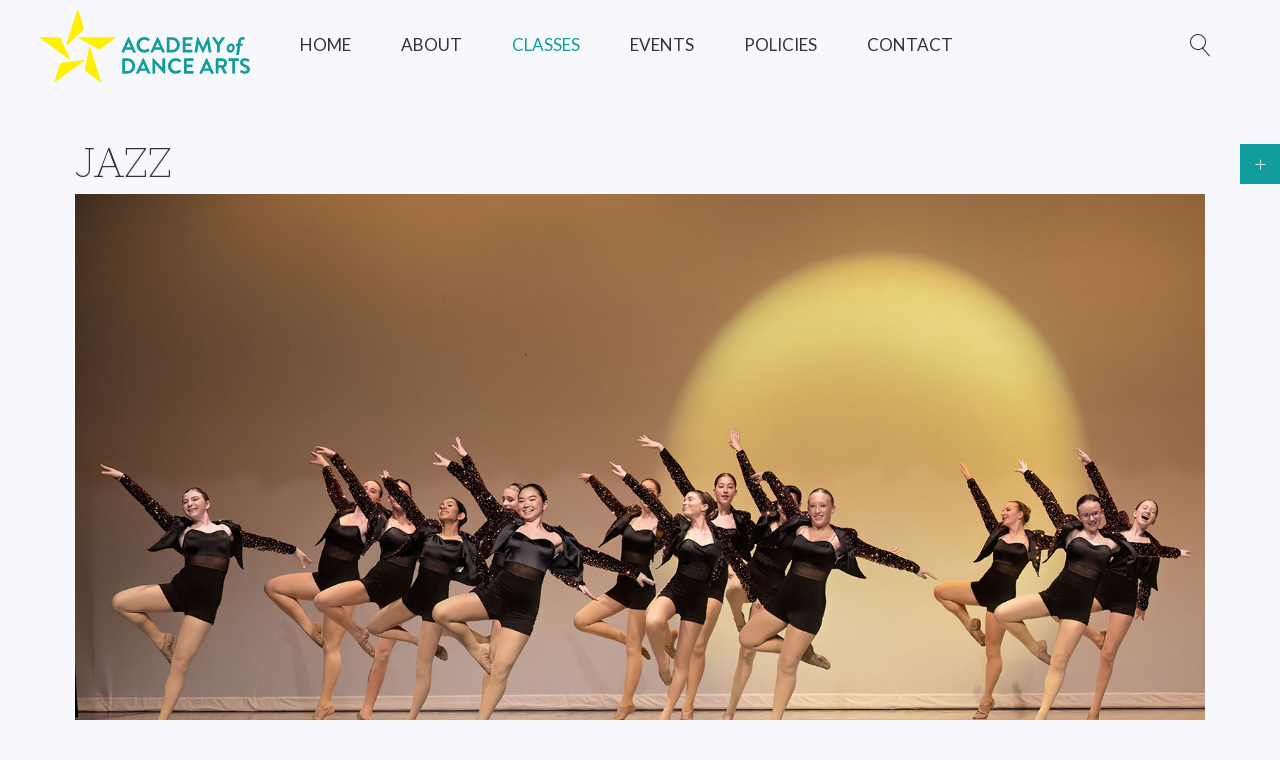

--- FILE ---
content_type: text/html; charset=utf-8
request_url: https://www.adadancers.com/classes/jazz
body_size: 16850
content:
<!DOCTYPE HTML>
<html lang="en-gb" dir="ltr"  data-config='{"twitter":0,"plusone":0,"facebook":0,"style":"ada"}'>

<head>
<meta http-equiv="X-UA-Compatible" content="IE=edge">
<meta name="viewport" content="width=device-width, initial-scale=1">
<meta charset="utf-8" />
	<base href="https://www.adadancers.com/classes/jazz" />
	<meta name="keywords" content="Fishers, Indiana, Dance Studio, Ballet, Modern, Jazz, Hip-hop, Tap, Graham, Littlest Angel, fishers dance studio" />
	<meta name="rights" content="Academy of Dance Arts. All Rights Reserved" />
	<meta name="description" content="&quot;INSTILLING THE JOY OF DANCE WITH NURTURING TEACHERS IN A NON-COMPETITIVE ENVIRONMENT&quot;" />
	<meta name="generator" content="Joomla! - Open Source Content Management" />
	<title>Jazz - Academy of Dance Arts</title>
	<link href="https://www.adadancers.com/component/search/?Itemid=107&amp;format=opensearch" rel="search" title="Search Academy of Dance Arts" type="application/opensearchdescription+xml" />
	<link href="/templates/yoo_finch/favicon.ico" rel="shortcut icon" type="image/vnd.microsoft.icon" />
	<script src="/media/jui/js/jquery.min.js?35d3a71d8f60b44c020079cdf8cf3fb9"></script>
	<script src="/media/jui/js/jquery-noconflict.js?35d3a71d8f60b44c020079cdf8cf3fb9"></script>
	<script src="/media/jui/js/jquery-migrate.min.js?35d3a71d8f60b44c020079cdf8cf3fb9"></script>
	<script src="/media/jui/js/bootstrap.min.js?35d3a71d8f60b44c020079cdf8cf3fb9"></script>
	<script src="/media/widgetkit/uikit-735d0e85.js"></script>
	<script src="/media/widgetkit/wk-scripts-db45c867.js"></script>

<link rel="apple-touch-icon-precomposed" href="/templates/yoo_finch/apple_touch_icon.png">
<link rel="stylesheet" href="/templates/yoo_finch/styles/ada/css/bootstrap.css">
<link rel="stylesheet" href="/templates/yoo_finch/styles/ada/css/theme.css">
<link rel="stylesheet" href="/templates/yoo_finch/styles/ada/css/custom.css">
<script src="/templates/yoo_finch/warp/vendor/uikit/js/uikit.js"></script>
<script src="/templates/yoo_finch/warp/vendor/uikit/js/components/autocomplete.js"></script>
<script src="/templates/yoo_finch/warp/vendor/uikit/js/components/search.js"></script>
<script src="/templates/yoo_finch/warp/vendor/uikit/js/components/sticky.js"></script>
<script src="/templates/yoo_finch/warp/vendor/uikit/js/components/tooltip.js"></script>
<script src="/templates/yoo_finch/warp/js/social.js"></script>
<script src="/templates/yoo_finch/js/theme.js"></script>
</head>

<body class="tm-isblog">

        <div class="tm-socialbar uk-hidden-small">
        <div class="">
	<div data-uk-dropdown="{dropdownClass:'tm-social-icons', mode:'click'}"><a class="uk-button uk-button-primary tm-social-toggle"></a>
<ul class="tm-social-icons uk-list uk-margin-remove"><!--<li><a href="#" class="uk-icon-button uk-icon-google-plus tm-icon-google-plus"></a></li>-->
<li><a href="https://www.facebook.com/Academy-of-Dance-Arts-140103852249" target="_blank" rel="noopener" class="uk-icon-button uk-icon-facebook tm-icon-facebook"></a></li>
<li><a href="https://www.instagram.com/adadancerss/" target="_blank" rel="noopener" class="uk-icon-button uk-icon-instagram tm-icon-instagram"></a></li>
<li><a href="https://www.youtube.com/channel/UCJvfeZ3y4HVkAAE-qwDnSzQ?view_as=subscriber" target="_blank" rel="noopener" class="uk-icon-button uk-icon-youtube tm-icon-youtube"></a></li>
<!--<li><a href="#" class="uk-icon-button uk-icon-twitter tm-icon-twitter"></a></li>--></ul>
</div></div>    </div>
    
    
    
    
        <nav class="tm-navbar uk-navbar ">

                        <a class="tm-logo uk-float-left uk-visible-large" href="https://www.adadancers.com">
	<div><img src="/images/ada/adalogo.svg" class="color-logo" alt="Academy of Dance Arts" width="210" height="70" /><img src="/images/ada/adalogo-white.svg" class="color-white" alt="Academy of Dance Arts" width="210" height="70" /></div></a>
            
                        <ul class="uk-navbar-nav uk-visible-large">
<li><a href="/">Home</a></li><li class="uk-parent" data-uk-dropdown="{'preventflip':'y'}" aria-haspopup="true" aria-expanded="false"><a href="/about-us">About</a><div class="uk-dropdown uk-dropdown-navbar uk-dropdown-width-1"><div class="uk-grid uk-dropdown-grid"><div class="uk-width-1-1"><ul class="uk-nav uk-nav-navbar"><li><a href="/about-us/faculty">Faculty</a></li><li class="uk-parent"><a href="/about-us/facility">Facility</a><ul class="uk-nav-sub"><li><a href="/about-us/facility/pages">STUDIO RENTAL</a></li><li><a href="/about-us/facility/birthday-party-rental-package">BIRTHDAY PARTY RENTAL</a></li></ul></li><li><a href="/about-us/tuition">Tuition</a></li><li><a href="/about-us/photo-gallery">Photo Gallery</a></li><li><a href="/about-us/faqs">FAQs</a></li><li><a href="/about-us/ada-booster-club">ADA Booster Club</a></li></ul></div></div></div></li><li class="uk-parent uk-active" data-uk-dropdown="{'preventflip':'y'}" aria-haspopup="true" aria-expanded="false"><a href="/classes">Classes</a><div class="uk-dropdown uk-dropdown-navbar uk-dropdown-width-1"><div class="uk-grid uk-dropdown-grid"><div class="uk-width-1-1"><ul class="uk-nav uk-nav-navbar"><li><a href="/classes/schedule">Full Schedule</a></li><li><a href="/classes/class-descriptions">Class Descriptions</a></li><li><a href="/classes/integrity-ensemble">Integrity Ensemble</a></li><li><a href="/classes/ballet">Ballet</a></li><li><a href="/classes/dance-abilities">Dance Abilities</a></li><li><a href="/classes/hip-hop">Hip Hop</a></li><li class="uk-active"><a href="/classes/jazz">Jazz</a></li><li><a href="/classes/yrical">Lyrical</a></li><li><a href="/classes/modern">Modern</a></li><li><a href="/classes/pbt">PBT</a></li><li><a href="/classes/preschool">Preschool</a></li><li><a href="/classes/tap">Tap</a></li></ul></div></div></div></li><li class="uk-parent" data-uk-dropdown="{'preventflip':'y'}" aria-haspopup="true" aria-expanded="false"><a href="#">Events</a>
<div class="uk-dropdown uk-dropdown-navbar uk-dropdown-width-1"><div class="uk-grid uk-dropdown-grid"><div class="uk-width-1-1"><ul class="uk-nav uk-nav-navbar"><li><a href="/events/calendar-of-events">Calendar of Events</a></li><li><a href="/events/littlest-angel">Littlest Angel</a></li><li><a href="/events/recital">Recital 2026</a></li><li><a href="/events/summer-camps">Summer Camps</a></li></ul></div></div></div></li><li class="uk-parent" data-uk-dropdown="{'preventflip':'y'}" aria-haspopup="true" aria-expanded="false"><a href="/policies">Policies</a><div class="uk-dropdown uk-dropdown-navbar uk-dropdown-width-1"><div class="uk-grid uk-dropdown-grid"><div class="uk-width-1-1"><ul class="uk-nav uk-nav-navbar"><li><a href="/policies/attendance-makeup-classes">Attendance/Makeup Classes</a></li><li><a href="/policies/class-placement">Class Placement</a></li><li><a href="/policies/etiquette">Etiquette</a></li><li><a href="/policies/free-trials">Free Trials</a></li><li><a href="/policies/refunds">Refunds</a></li><li><a href="/policies/registration-fees">Registration &amp; Fees</a></li><li><a href="/policies/hair-dress-code">Hair/Dress Code</a></li><li><a href="/policies/parent-observation">Parent Observation</a></li><li><a href="/policies/weather-cancellations">Weather Cancellations</a></li><li><a href="/policies/withdrawal">Withdrawal</a></li></ul></div></div></div></li><li><a href="/contact">Contact</a></li></ul>            
                        <a href="#offcanvas" class="uk-navbar-toggle uk-hidden-large" data-uk-offcanvas></a>
            
                        <div class="uk-navbar-flip">
                            <div class="uk-navbar-content uk-visible-large">
<form id="search-40-697095e20084f" class="uk-search" action="/classes/jazz" method="post" data-uk-search="{'source': '/component/search/?tmpl=raw&amp;type=json&amp;ordering=&amp;searchphrase=all', 'param': 'searchword', 'msgResultsHeader': 'Search Results', 'msgMoreResults': 'More Results', 'msgNoResults': 'No results found', flipDropdown: 1}">
	<input class="uk-search-field" type="text" name="searchword" placeholder="search...">
	<input type="hidden" name="task"   value="search">
	<input type="hidden" name="option" value="com_search">
	<input type="hidden" name="Itemid" value="107">
</form>
</div>
                                    </div>
            
                        <div class="uk-navbar-content uk-navbar-center uk-hidden-large"><a class="tm-logo-small" href="https://www.adadancers.com">
	<img src="/images/ada/logo_footer.svg" alt="Academy of Dance Arts" width="60" height="60" /></a></div>
            
        </nav>

    
    
   
    
    
   
        <div id="tm-main" class="uk-block tm-block-main uk-block-default"  >

        <div class="uk-container uk-container-center">

            <div class="tm-middle uk-grid" data-uk-grid-match data-uk-grid-margin>

                                <div class="tm-main uk-width-medium-1-1">

                    
                                        <main id="tm-content" class="tm-content">

                        
                        <div id="system-message-container">
</div>
<article class="uk-article" >

	
		<h1 class="uk-article-title">
					Jazz			</h1>
	
	
	
						<img class="uk-align-right" src="/images/2024/Jazz-AR-1676.jpg" alt="">
			
	
			

<p>This high energy style combines African &amp; European dance movements with a strong emphasis on technique. Dancers learn to isolate body parts and rhythmically move to music. This style is seen on Broadway, music videos &amp; stage shows. ADA requires dancers to be age 7 to enroll.&nbsp;</p>
<p><a href="/schedule#jazz" class="uk-button">See Schedule</a></p>	
	
	
	
	
	
	
</article>

                    </main>
                    
                    
                </div>
                
                                                
            </div>

        </div>

    </div>
    
    
    
    
            <div id="tm-bottom-d" class="uk-block tm-block-bottom-d uk-block-muted" >

            <div class="uk-container uk-container-center">

                <section class="tm-bottom-d uk-grid" data-uk-grid-match="{target:'> div > .uk-panel'}" data-uk-grid-margin>
                    
<div class="uk-width-1-1"><div class="">
	<p style="text-align: center;"><a href="https://app3.jackrabbitclass.com/regv2.asp?id=375207" target="_blank" rel="noopener noreferrer" class="uk-button uk-button-primary">Sign up for FREE Trial</a>&nbsp; &nbsp; &nbsp;<a href="https://app3.jackrabbitclass.com/regv2.asp?id=375207" target="_blank" rel="noopener noreferrer" class="uk-button uk-button-primary">Click Here to RegisteR For Classes</a>&nbsp; &nbsp; &nbsp;<a href="https://app.jackrabbitclass.com/portal/ppLogin.asp?id=375207" target="_blank" rel="noopener noreferrer" class="uk-button uk-button-primary">Parent Portal Login</a></p></div></div>
                </section>

            </div>

        </div>
    
        <div id="tm-footer" class="uk-block tm-block-footer uk-block-secondary tm-block-padding-large" >
        <div class="uk-container uk-container-center">

            <footer class="tm-footer">

                <div class="uk-panel">
	<p>Phone: <a href="tel:1317.841.6182">317.841.6182</a></p>
<p><a href="https://goo.gl/maps/Wgt7WJMdSijscXLc6" target="_blank" rel="noopener">Directions</a></p>
<div>
<p class="uk-margin-large-bottom uk-margin-small-top">Copyright © <script> document.currentScript.insertAdjacentHTML('afterend', '<time datetime="' + new Date().toJSON() + '">' + new Intl.DateTimeFormat(document.documentElement.lang, {year: 'numeric'}).format() + '</time>'); </script> Academy of Dance Arts</p>
</div></div>
<div class="uk-panel">
	<p><img class="uk-margin-large" src="/images/ada/logo_footer.svg" alt="Academy of Dance Arts" width="60" /></p></div>
                                <a class="tm-totop-scroller" data-uk-smooth-scroll href="#"></a>
                
            </footer>

        </div>
    </div>
    
    <!-- Global site tag (gtag.js) - Google Analytics -->
<script async src="https://www.googletagmanager.com/gtag/js?id=UA-10533718-1"></script>
<script>
  window.dataLayer = window.dataLayer || [];
  function gtag(){dataLayer.push(arguments);}
  gtag('js', new Date());

  gtag('config', 'UA-10533718-1');
</script>
<!-- Global site tag (gtag.js) - Google Analytics -->
<script async src="https://www.googletagmanager.com/gtag/js?id=G-E249NR8RG5"></script>
<script>
  window.dataLayer = window.dataLayer || [];
  function gtag(){dataLayer.push(arguments);}
  gtag('js', new Date());

  gtag('config', 'G-E249NR8RG5');
</script>
<!-- Meta Pixel Code --><script>!function(f,b,e,v,n,t,s){if(f.fbq)return;n=f.fbq=function(){n.callMethod?n.callMethod.apply(n,arguments):n.queue.push(arguments)};if(!f._fbq)f._fbq=n;n.push=n;n.loaded=!0;n.version='2.0';n.queue=[];t=b.createElement(e);t.async=!0;t.src=v;s=b.getElementsByTagName(e)[0];s.parentNode.insertBefore(t,s)}(window,document,'script','https://connect.facebook.net/en_US/fbevents.js'); fbq('init', '3725525157743758'); fbq('track', 'PageView');</script><noscript> <img height="1" width="1" src="https://www.facebook.com/tr?id=3725525157743758&ev=PageView&noscript=1"/></noscript><!-- End Meta Pixel Code -->

        <div id="offcanvas" class="uk-offcanvas">
        <div class="uk-offcanvas-bar"><div class="uk-panel">
<form id="search-123-697095e201649" class="uk-search" action="/classes/jazz" method="post" >
	<input class="uk-search-field" type="text" name="searchword" placeholder="search...">
	<input type="hidden" name="task"   value="search">
	<input type="hidden" name="option" value="com_search">
	<input type="hidden" name="Itemid" value="107">
</form>
</div>
<ul class="uk-nav uk-nav-offcanvas">
<li><a href="/">Home</a></li><li class="uk-parent"><a href="/about-us">About</a><ul class="uk-nav-sub"><li><a href="/about-us/faculty">Faculty</a></li><li class="uk-parent"><a href="/about-us/facility">Facility</a><ul><li><a href="/about-us/facility/pages">STUDIO RENTAL</a></li><li><a href="/about-us/facility/birthday-party-rental-package">BIRTHDAY PARTY RENTAL</a></li></ul></li><li><a href="/about-us/tuition">Tuition</a></li><li><a href="/about-us/photo-gallery">Photo Gallery</a></li><li><a href="/about-us/faqs">FAQs</a></li><li><a href="/about-us/ada-booster-club">ADA Booster Club</a></li></ul></li><li class="uk-parent uk-active"><a href="/classes">Classes</a><ul class="uk-nav-sub"><li><a href="/classes/schedule">Full Schedule</a></li><li><a href="/classes/class-descriptions">Class Descriptions</a></li><li><a href="/classes/integrity-ensemble">Integrity Ensemble</a></li><li><a href="/classes/ballet">Ballet</a></li><li><a href="/classes/dance-abilities">Dance Abilities</a></li><li><a href="/classes/hip-hop">Hip Hop</a></li><li class="uk-active"><a href="/classes/jazz">Jazz</a></li><li><a href="/classes/yrical">Lyrical</a></li><li><a href="/classes/modern">Modern</a></li><li><a href="/classes/pbt">PBT</a></li><li><a href="/classes/preschool">Preschool</a></li><li><a href="/classes/tap">Tap</a></li></ul></li><li class="uk-parent"><a href="#">Events</a>
<ul class="uk-nav-sub"><li><a href="/events/calendar-of-events">Calendar of Events</a></li><li><a href="/events/littlest-angel">Littlest Angel</a></li><li><a href="/events/recital">Recital 2026</a></li><li><a href="/events/summer-camps">Summer Camps</a></li></ul></li><li class="uk-parent"><a href="/policies">Policies</a><ul class="uk-nav-sub"><li><a href="/policies/attendance-makeup-classes">Attendance/Makeup Classes</a></li><li><a href="/policies/class-placement">Class Placement</a></li><li><a href="/policies/etiquette">Etiquette</a></li><li><a href="/policies/free-trials">Free Trials</a></li><li><a href="/policies/refunds">Refunds</a></li><li><a href="/policies/registration-fees">Registration &amp; Fees</a></li><li><a href="/policies/hair-dress-code">Hair/Dress Code</a></li><li><a href="/policies/parent-observation">Parent Observation</a></li><li><a href="/policies/weather-cancellations">Weather Cancellations</a></li><li><a href="/policies/withdrawal">Withdrawal</a></li></ul></li><li><a href="/contact">Contact</a></li></ul></div>
    </div>
    
<script type="text/javascript">/*joomlatools job scheduler*/
!function(){function e(e,t,n,o){try{o=new(this.XMLHttpRequest||ActiveXObject)("MSXML2.XMLHTTP.3.0"),o.open("POST",e,1),o.setRequestHeader("X-Requested-With","XMLHttpRequest"),o.setRequestHeader("Content-type","application/x-www-form-urlencoded"),o.onreadystatechange=function(){o.readyState>3&&t&&t(o.responseText,o)},o.send(n)}catch(c){}}function t(n){e(n,function(e,o){try{if(200==o.status){var c=JSON.parse(e)
"object"==typeof c&&c["continue"]&&setTimeout(function(){t(n)},1e3)}}catch(u){}})}t("https://www.adadancers.com/index.php?option=com_joomlatools&controller=scheduler")}()</script></body>
</html>


--- FILE ---
content_type: text/css
request_url: https://www.adadancers.com/templates/yoo_finch/styles/ada/css/custom.css
body_size: 2113
content:
/* @override 
	http://adadancers.com/templates/yoo_finch/styles/ada/css/custom.css */
html {
  scroll-behavior: smooth; 
}
.tm-navbar {
    padding: 10px 40px;
}
.uk-navbar-toggle {
    font-size: 18px;
    color: #fff;
    text-decoration: none;
}
.homepage .uk-navbar-nav > li > a {
    display: block;
    box-sizing: border-box;
    text-decoration: none;
    height: 70px;
    padding: 0 25px;
    line-height: 70px;
    color: #fff;
    font-size: 17px;
    font-family: 'Lato';
    font-weight: 400;
    text-transform: uppercase;
}

.uk-navbar-attached .uk-navbar-nav > li > a {
    display: block;
    box-sizing: border-box;
    text-decoration: none;
    height: 70px;
    padding: 0 25px;
    line-height: 70px;
    color: #1f1f1f;
    font-size: 17px;
    font-family: 'Lato';
    font-weight: 400;
    text-transform: uppercase;
}
.uk-navbar-nav li li  a{
	text-transform: uppercase;
}
.uk-navbar-nav li li li a {
    color: #333;
	margin-left: 6px;
	text-transform: capitalize;
	
}
.tm-logo  .color-logo {
	display: block;
}
.tm-logo .color-white {
	display: none;
}
.tm-navbar-transparent .tm-logo .color-logo {
	display: none;
}
.tm-navbar-transparent .tm-logo .color-white {
	display: block;
}
.tm-navbar-transparent .uk-active  .tm-logo .color-logo {
	display: block;
}
.tm-navbar-transparent .uk-active  .tm-logo .color-white {
	display: none;
}

.tm-main p a{
    border-bottom: 1px solid #000000;
    transition: all .25s ease-in-out;
}
.tm-main p a:hover{
    border-bottom: 3px solid #000000;
}
.tm-main p a:has(> img) {
	border-bottom: 0px solid #000000;
}
.tm-main p a:has(> img):hover {
	border-bottom: 0px solid #000000;
}
#form-sclogin-submitcreate a{
    display: none;
}
/*.uk-slideshow a {
    position: absolute;
    top: 0;
    right: 0;
    bottom: 0;
    left: 0;
    text-indent: -999em;
    display: block;
}*/

.uk-accordion h3.uk-h4.uk-margin-top-remove {
    display: none!important;
}
.uk-accordion .uk-margin {
    margin-top: 0;
}
.uk-button {
		margin-bottom:  10px;
	}

@media screen and (max-width: 768px) {
    .uk-button + .uk.button {
		margin-bottom:  10px;
	}
}

--- FILE ---
content_type: image/svg+xml
request_url: https://www.adadancers.com/images/ada/logo_footer.svg
body_size: 881
content:
<svg xmlns="http://www.w3.org/2000/svg" viewBox="0 0 343.37 326.79"><g id="Layer_4" data-name="Layer 4"><path d="M89.5,247.81l-24.68,76a2.29,2.29,0,0,0,3.52,2.56l134.51-97.73a1.61,1.61,0,0,0-1.14-2.89L100.85,238.43A13.73,13.73,0,0,0,89.5,247.81Z" fill="#129d9c"/><path d="M174,126.07l88.66,49.3a13.74,13.74,0,0,0,14.75-.89l65.06-47.27a2.29,2.29,0,0,0-1.35-4.14H174.73A1.6,1.6,0,0,0,174,126.07Z" fill="#129d9c"/><path d="M209.93,279.05,275,326.34a2.29,2.29,0,0,0,3.53-2.56L227.19,165.71a1.6,1.6,0,0,0-3.1.18l-19.57,99.38A13.77,13.77,0,0,0,209.93,279.05Z" fill="#129d9c"/><path d="M137.81,222.91a1.61,1.61,0,0,1-2.4,2L104.3,202.26v0L1,127.21a2.29,2.29,0,0,1,1.34-4.14H82.8a13.75,13.75,0,0,1,12.47,8Z" fill="#129d9c"/><path d="M118.15,159.63l51.35-158a2.29,2.29,0,0,1,4.36,0l24.91,76.66A13.74,13.74,0,0,1,195,92.57L120.77,161.3A1.6,1.6,0,0,1,118.15,159.63Z" fill="#129d9c"/></g></svg>

--- FILE ---
content_type: image/svg+xml
request_url: https://www.adadancers.com/images/ada/adalogo.svg
body_size: 6411
content:
<svg xmlns="http://www.w3.org/2000/svg" viewBox="0 0 604.8 206.55"><g id="Layer_4" data-name="Layer 4"><path d="M56.57,156.63l-15.6,48a1.44,1.44,0,0,0,2.23,1.61l85-61.77a1,1,0,0,0-.72-1.82l-63.75,8A8.67,8.67,0,0,0,56.57,156.63Z" fill="#ffef00"/><path d="M110,79.68l56,31.16a8.71,8.71,0,0,0,9.33-.56L216.43,80.4a1.44,1.44,0,0,0-.85-2.61H110.44A1,1,0,0,0,110,79.68Z" fill="#ffef00"/><path d="M132.69,176.37l41.14,29.89a1.45,1.45,0,0,0,2.23-1.61L143.6,104.74a1,1,0,0,0-2,.11l-12.37,62.82A8.68,8.68,0,0,0,132.69,176.37Z" fill="#ffef00"/><path d="M87.1,140.89a1,1,0,0,1-1.51,1.25l-19.67-14.3v0L.6,80.4a1.44,1.44,0,0,1,.85-2.61H52.33a8.7,8.7,0,0,1,7.89,5Z" fill="#ffef00"/><path d="M74.68,100.9,107.14,1a1.45,1.45,0,0,1,2.75,0l15.74,48.45a8.67,8.67,0,0,1-2.36,9.06L76.33,102A1,1,0,0,1,74.68,100.9Z" fill="#ffef00"/><path d="M234.51,119.8l19.39-42a1.12,1.12,0,0,1,1.06-.68h.62a1.07,1.07,0,0,1,1.06.68l19.2,42a1.1,1.1,0,0,1-1.06,1.62h-5.42a1.79,1.79,0,0,1-1.81-1.24l-3.06-6.74H245.85l-3,6.74a1.88,1.88,0,0,1-1.81,1.24h-5.42A1.1,1.1,0,0,1,234.51,119.8Zm26.93-13.28-6.23-13.71H255l-6.11,13.71Z" fill="#129d9c"/><path d="M300.53,77.16A21.05,21.05,0,0,1,315.61,83a1.15,1.15,0,0,1,.07,1.74l-3.81,3.93a1,1,0,0,1-1.55,0,14.74,14.74,0,0,0-9.6-3.68c-8,0-13.91,6.67-13.91,14.53a14.12,14.12,0,0,0,14,14.4,15,15,0,0,0,9.54-3.56,1.15,1.15,0,0,1,1.55,0l3.87,4a1.2,1.2,0,0,1-.06,1.69,21.42,21.42,0,0,1-15.15,6,22.45,22.45,0,1,1,0-44.89Z" fill="#129d9c"/><path d="M318.17,119.8l19.38-42a1.13,1.13,0,0,1,1.07-.68h.62a1.07,1.07,0,0,1,1.06.68l19.2,42a1.1,1.1,0,0,1-1.06,1.62H353a1.78,1.78,0,0,1-1.81-1.24l-3.06-6.74H329.51l-3.05,6.74a1.88,1.88,0,0,1-1.81,1.24h-5.42A1.1,1.1,0,0,1,318.17,119.8Zm26.93-13.28-6.24-13.71h-.18l-6.11,13.71Z" fill="#129d9c"/><path d="M365.17,79a1.17,1.17,0,0,1,1.12-1.19h14.78a21.82,21.82,0,1,1,0,43.64H366.29a1.17,1.17,0,0,1-1.12-1.18Zm15.15,34.85c8.1,0,14-6.11,14-14.28s-5.93-14.21-14-14.21h-7.11v28.49Z" fill="#129d9c"/><path d="M411.18,79a1.18,1.18,0,0,1,1.18-1.19h25.37A1.19,1.19,0,0,1,438.92,79v5.11a1.18,1.18,0,0,1-1.19,1.18H419.28V95.49h15.4a1.22,1.22,0,0,1,1.18,1.18v5.18a1.18,1.18,0,0,1-1.18,1.18h-15.4v10.91h18.45a1.19,1.19,0,0,1,1.19,1.19v5.11a1.18,1.18,0,0,1-1.19,1.18H412.36a1.18,1.18,0,0,1-1.18-1.18Z" fill="#129d9c"/><path d="M452.38,78.09a1.05,1.05,0,0,1,1.12-.93h1a1.14,1.14,0,0,1,1.06.62l13.72,29.43h.18l13.72-29.43a1.08,1.08,0,0,1,1.06-.62h1a1.05,1.05,0,0,1,1.12.93l7.35,41.9a1.08,1.08,0,0,1-1.12,1.43h-5.67a1.37,1.37,0,0,1-1.19-.93l-3.67-23.63h-.19L471,121.36a1.06,1.06,0,0,1-1.06.69h-1.12a1.13,1.13,0,0,1-1.06-.69l-11-24.5h-.18l-3.62,23.63a1.21,1.21,0,0,1-1.12.93h-5.61A1.15,1.15,0,0,1,445,120Z" fill="#129d9c"/><path d="M509.67,100.41,495.46,79.59a1.15,1.15,0,0,1,1-1.81h6.36a1.24,1.24,0,0,1,1,.56l10,14.34,10-14.34a1.24,1.24,0,0,1,1-.56h6.42a1.16,1.16,0,0,1,1,1.81l-14.41,20.76v19.89a1.22,1.22,0,0,1-1.18,1.18h-5.74a1.18,1.18,0,0,1-1.18-1.18Z" fill="#129d9c"/><path d="M551.12,95.86c5.74,0,9.92,5.24,9.92,11.35,0,8-6.24,14.84-13.59,14.84-5.8,0-9.92-5.43-9.92-11.41C537.53,102.66,543.64,95.86,551.12,95.86Zm3,12c0-2.93-1.56-5.3-3.93-5.3-3.06,0-5.8,3.31-5.8,7.3,0,3,1.56,5.42,4,5.42C551.37,115.31,554.12,112,554.12,107.89Z" fill="#129d9c"/><path d="M564.84,103h3.92l-3.56,24.43a1.17,1.17,0,0,0,1.16,1.34h5.42a1.3,1.3,0,0,0,1.29-1.11L576.62,103H582a1.34,1.34,0,0,0,1.25-1.18l.56-4.18a.91.91,0,0,0-.87-1.19h-5.37l.94-6.73c.5-3.43,2-5.24,4.36-5.24a6.21,6.21,0,0,1,3.12.88c.62.37,1.18.31,1.68-.5L589.84,81a1.29,1.29,0,0,0-.07-1.43c-.81-1-3.74-2.43-6.73-2.43-6.61,0-11,3.61-12.41,12.59l-1,6.73h-3.93a1.22,1.22,0,0,0-1.18,1.19l-.63,4.18A1,1,0,0,0,564.84,103Z" fill="#129d9c"/><path d="M236.69,139.39a1.18,1.18,0,0,1,1.12-1.19h14.78a21.82,21.82,0,1,1,0,43.64H237.81a1.17,1.17,0,0,1-1.12-1.18Zm15.15,34.85c8.11,0,14-6.11,14-14.28s-5.92-14.21-14-14.21h-7.11v28.49Z" fill="#129d9c"/><path d="M276.65,180.22,296,138.27a1.12,1.12,0,0,1,1.06-.69h.62a1.05,1.05,0,0,1,1.06.69L318,180.22a1.1,1.1,0,0,1-1.06,1.62H311.5a1.8,1.8,0,0,1-1.81-1.24l-3.05-6.74H288l-3.06,6.74a1.88,1.88,0,0,1-1.81,1.24h-5.42A1.1,1.1,0,0,1,276.65,180.22Zm26.93-13.28-6.23-13.71h-.19l-6.11,13.71Z" fill="#129d9c"/><path d="M323.65,138.7a1.18,1.18,0,0,1,1.19-1.12h1.56l25.93,27.56h.06V139.39a1.19,1.19,0,0,1,1.19-1.19h5.74a1.23,1.23,0,0,1,1.18,1.19v42a1.17,1.17,0,0,1-1.18,1.12h-1.5l-26.06-28.62h-.06v26.81a1.18,1.18,0,0,1-1.19,1.18h-5.67a1.23,1.23,0,0,1-1.19-1.18Z" fill="#129d9c"/><path d="M391.17,137.58a21.09,21.09,0,0,1,15.08,5.8,1.15,1.15,0,0,1,.07,1.74l-3.81,3.93a1,1,0,0,1-1.56,0,14.74,14.74,0,0,0-9.59-3.68c-8,0-13.91,6.67-13.91,14.53a14.12,14.12,0,0,0,14,14.4,14.92,14.92,0,0,0,9.53-3.55,1.14,1.14,0,0,1,1.56,0l3.87,4a1.19,1.19,0,0,1-.06,1.68,21.38,21.38,0,0,1-15.15,6.05,22.45,22.45,0,1,1,0-44.89Z" fill="#129d9c"/><path d="M414.48,139.39a1.19,1.19,0,0,1,1.18-1.19H441a1.19,1.19,0,0,1,1.18,1.19v5.11a1.19,1.19,0,0,1-1.18,1.19H422.58v10.22H438a1.22,1.22,0,0,1,1.19,1.18v5.18a1.18,1.18,0,0,1-1.19,1.18h-15.4v10.91H441a1.18,1.18,0,0,1,1.18,1.19v5.11a1.18,1.18,0,0,1-1.18,1.18H415.66a1.18,1.18,0,0,1-1.18-1.18Z" fill="#129d9c"/><path d="M459.24,180.22l19.39-41.95a1.11,1.11,0,0,1,1.06-.69h.62a1.06,1.06,0,0,1,1.06.69l19.2,41.95a1.1,1.1,0,0,1-1.06,1.62h-5.42a1.79,1.79,0,0,1-1.81-1.24l-3.06-6.74H470.58l-3.05,6.74a1.88,1.88,0,0,1-1.81,1.24H460.3A1.1,1.1,0,0,1,459.24,180.22Zm26.93-13.28-6.23-13.71h-.19l-6.11,13.71Z" fill="#129d9c"/><path d="M506.24,139.39a1.19,1.19,0,0,1,1.19-1.19h17.83a13.51,13.51,0,0,1,13.59,13.41c0,5.73-3.81,10.41-9.23,12.59L538.16,180a1.17,1.17,0,0,1-1.06,1.8h-6.54a1.06,1.06,0,0,1-1-.56l-8.29-16.52h-6.92v15.9a1.22,1.22,0,0,1-1.19,1.18h-5.73a1.18,1.18,0,0,1-1.19-1.18Zm18.33,18.7a6.35,6.35,0,0,0,6.17-6.36,6.19,6.19,0,0,0-6.17-6H514.41v12.4Z" fill="#129d9c"/><path d="M553.62,145.69h-9.54a1.19,1.19,0,0,1-1.19-1.19v-5.11a1.19,1.19,0,0,1,1.19-1.19h27.24a1.19,1.19,0,0,1,1.19,1.19v5.11a1.19,1.19,0,0,1-1.19,1.19h-9.53v35a1.23,1.23,0,0,1-1.19,1.18h-5.8a1.22,1.22,0,0,1-1.18-1.18Z" fill="#129d9c"/><path d="M576.43,175.74l2.25-3.87a1.45,1.45,0,0,1,2.12-.44c.31.19,5.36,3.87,9.41,3.87,3.24,0,5.67-2.12,5.67-4.8,0-3.18-2.68-5.36-7.91-7.48-5.86-2.37-11.72-6.11-11.72-13.47,0-5.55,4.11-12,14-12a21.92,21.92,0,0,1,12.47,4.18,1.55,1.55,0,0,1,.38,2.06l-2.37,3.55a1.64,1.64,0,0,1-2.18.75c-.5-.31-5.24-3.43-8.67-3.43s-5.49,2.37-5.49,4.36c0,2.93,2.31,4.93,7.36,7,6.05,2.44,13,6.05,13,14.09,0,6.43-5.55,12.35-14.34,12.35-7.85,0-12.47-3.68-13.72-4.86C576.18,177,575.87,176.73,576.43,175.74Z" fill="#129d9c"/></g></svg>

--- FILE ---
content_type: image/svg+xml
request_url: https://www.adadancers.com/images/ada/adalogo-white.svg
body_size: 6357
content:
<svg xmlns="http://www.w3.org/2000/svg" viewBox="0 0 604.8 206.55"><g id="Layer_4" data-name="Layer 4"><path d="M56.57,156.63l-15.6,48a1.44,1.44,0,0,0,2.23,1.61l85-61.77a1,1,0,0,0-.72-1.82l-63.75,8A8.67,8.67,0,0,0,56.57,156.63Z" fill="#f3e400"/><path d="M110,79.68l56,31.16a8.71,8.71,0,0,0,9.33-.56L216.43,80.4a1.44,1.44,0,0,0-.85-2.61H110.44A1,1,0,0,0,110,79.68Z" fill="#f3e400"/><path d="M132.69,176.37l41.14,29.89a1.45,1.45,0,0,0,2.23-1.61L143.6,104.74a1,1,0,0,0-2,.11l-12.37,62.82A8.68,8.68,0,0,0,132.69,176.37Z" fill="#f3e400"/><path d="M87.1,140.89a1,1,0,0,1-1.51,1.25l-19.67-14.3v0L.6,80.4a1.44,1.44,0,0,1,.85-2.61H52.33a8.7,8.7,0,0,1,7.89,5Z" fill="#f3e400"/><path d="M74.68,100.9,107.14,1a1.45,1.45,0,0,1,2.75,0l15.74,48.45a8.67,8.67,0,0,1-2.36,9.06L76.33,102A1,1,0,0,1,74.68,100.9Z" fill="#f3e400"/><path d="M234.51,119.8l19.39-42a1.12,1.12,0,0,1,1.06-.68h.62a1.07,1.07,0,0,1,1.06.68l19.2,42a1.1,1.1,0,0,1-1.06,1.62h-5.42a1.79,1.79,0,0,1-1.81-1.24l-3.06-6.74H245.85l-3,6.74a1.88,1.88,0,0,1-1.81,1.24h-5.42A1.1,1.1,0,0,1,234.51,119.8Zm26.93-13.28-6.23-13.71H255l-6.11,13.71Z" fill="#fff"/><path d="M300.53,77.16A21.05,21.05,0,0,1,315.61,83a1.15,1.15,0,0,1,.07,1.74l-3.81,3.93a1,1,0,0,1-1.55,0,14.74,14.74,0,0,0-9.6-3.68c-8,0-13.91,6.67-13.91,14.53a14.12,14.12,0,0,0,14,14.4,15,15,0,0,0,9.54-3.56,1.15,1.15,0,0,1,1.55,0l3.87,4a1.2,1.2,0,0,1-.06,1.69,21.42,21.42,0,0,1-15.15,6,22.45,22.45,0,1,1,0-44.89Z" fill="#fff"/><path d="M318.17,119.8l19.38-42a1.13,1.13,0,0,1,1.07-.68h.62a1.07,1.07,0,0,1,1.06.68l19.2,42a1.1,1.1,0,0,1-1.06,1.62H353a1.78,1.78,0,0,1-1.81-1.24l-3.06-6.74H329.51l-3.05,6.74a1.88,1.88,0,0,1-1.81,1.24h-5.42A1.1,1.1,0,0,1,318.17,119.8Zm26.93-13.28-6.24-13.71h-.18l-6.11,13.71Z" fill="#fff"/><path d="M365.17,79a1.17,1.17,0,0,1,1.12-1.19h14.78a21.82,21.82,0,1,1,0,43.64H366.29a1.17,1.17,0,0,1-1.12-1.18Zm15.15,34.85c8.1,0,14-6.11,14-14.28s-5.93-14.21-14-14.21h-7.11v28.49Z" fill="#fff"/><path d="M411.18,79a1.18,1.18,0,0,1,1.18-1.19h25.37A1.19,1.19,0,0,1,438.92,79v5.11a1.18,1.18,0,0,1-1.19,1.18H419.28V95.49h15.4a1.22,1.22,0,0,1,1.18,1.18v5.18a1.18,1.18,0,0,1-1.18,1.18h-15.4v10.91h18.45a1.19,1.19,0,0,1,1.19,1.19v5.11a1.18,1.18,0,0,1-1.19,1.18H412.36a1.18,1.18,0,0,1-1.18-1.18Z" fill="#fff"/><path d="M452.38,78.09a1.05,1.05,0,0,1,1.12-.93h1a1.14,1.14,0,0,1,1.06.62l13.72,29.43h.18l13.72-29.43a1.08,1.08,0,0,1,1.06-.62h1a1.05,1.05,0,0,1,1.12.93l7.35,41.9a1.08,1.08,0,0,1-1.12,1.43h-5.67a1.37,1.37,0,0,1-1.19-.93l-3.67-23.63h-.19L471,121.36a1.06,1.06,0,0,1-1.06.69h-1.12a1.13,1.13,0,0,1-1.06-.69l-11-24.5h-.18l-3.62,23.63a1.21,1.21,0,0,1-1.12.93h-5.61A1.15,1.15,0,0,1,445,120Z" fill="#fff"/><path d="M509.67,100.41,495.46,79.59a1.15,1.15,0,0,1,1-1.81h6.36a1.24,1.24,0,0,1,1,.56l10,14.34,10-14.34a1.24,1.24,0,0,1,1-.56h6.42a1.16,1.16,0,0,1,1,1.81l-14.41,20.76v19.89a1.22,1.22,0,0,1-1.18,1.18h-5.74a1.18,1.18,0,0,1-1.18-1.18Z" fill="#fff"/><path d="M551.12,95.86c5.74,0,9.92,5.24,9.92,11.35,0,8-6.24,14.84-13.59,14.84-5.8,0-9.92-5.43-9.92-11.41C537.53,102.66,543.64,95.86,551.12,95.86Zm3,12c0-2.93-1.56-5.3-3.93-5.3-3.06,0-5.8,3.31-5.8,7.3,0,3,1.56,5.42,4,5.42C551.37,115.31,554.12,112,554.12,107.89Z" fill="#fff"/><path d="M564.84,103h3.92l-3.56,24.43a1.17,1.17,0,0,0,1.16,1.34h5.42a1.3,1.3,0,0,0,1.29-1.11L576.62,103H582a1.34,1.34,0,0,0,1.25-1.18l.56-4.18a.91.91,0,0,0-.87-1.19h-5.37l.94-6.73c.5-3.43,2-5.24,4.36-5.24a6.21,6.21,0,0,1,3.12.88c.62.37,1.18.31,1.68-.5L589.84,81a1.29,1.29,0,0,0-.07-1.43c-.81-1-3.74-2.43-6.73-2.43-6.61,0-11,3.61-12.41,12.59l-1,6.73h-3.93a1.22,1.22,0,0,0-1.18,1.19l-.63,4.18A1,1,0,0,0,564.84,103Z" fill="#fff"/><path d="M236.69,139.39a1.18,1.18,0,0,1,1.12-1.19h14.78a21.82,21.82,0,1,1,0,43.64H237.81a1.17,1.17,0,0,1-1.12-1.18Zm15.15,34.85c8.11,0,14-6.11,14-14.28s-5.92-14.21-14-14.21h-7.11v28.49Z" fill="#fff"/><path d="M276.65,180.22,296,138.27a1.12,1.12,0,0,1,1.06-.69h.62a1.05,1.05,0,0,1,1.06.69L318,180.22a1.1,1.1,0,0,1-1.06,1.62H311.5a1.8,1.8,0,0,1-1.81-1.24l-3.05-6.74H288l-3.06,6.74a1.88,1.88,0,0,1-1.81,1.24h-5.42A1.1,1.1,0,0,1,276.65,180.22Zm26.93-13.28-6.23-13.71h-.19l-6.11,13.71Z" fill="#fff"/><path d="M323.65,138.7a1.18,1.18,0,0,1,1.19-1.12h1.56l25.93,27.56h.06V139.39a1.19,1.19,0,0,1,1.19-1.19h5.74a1.23,1.23,0,0,1,1.18,1.19v42a1.17,1.17,0,0,1-1.18,1.12h-1.5l-26.06-28.62h-.06v26.81a1.18,1.18,0,0,1-1.19,1.18h-5.67a1.23,1.23,0,0,1-1.19-1.18Z" fill="#fff"/><path d="M391.17,137.58a21.09,21.09,0,0,1,15.08,5.8,1.15,1.15,0,0,1,.07,1.74l-3.81,3.93a1,1,0,0,1-1.56,0,14.74,14.74,0,0,0-9.59-3.68c-8,0-13.91,6.67-13.91,14.53a14.12,14.12,0,0,0,14,14.4,14.92,14.92,0,0,0,9.53-3.55,1.14,1.14,0,0,1,1.56,0l3.87,4a1.19,1.19,0,0,1-.06,1.68,21.38,21.38,0,0,1-15.15,6.05,22.45,22.45,0,1,1,0-44.89Z" fill="#fff"/><path d="M414.48,139.39a1.19,1.19,0,0,1,1.18-1.19H441a1.19,1.19,0,0,1,1.18,1.19v5.11a1.19,1.19,0,0,1-1.18,1.19H422.58v10.22H438a1.22,1.22,0,0,1,1.19,1.18v5.18a1.18,1.18,0,0,1-1.19,1.18h-15.4v10.91H441a1.18,1.18,0,0,1,1.18,1.19v5.11a1.18,1.18,0,0,1-1.18,1.18H415.66a1.18,1.18,0,0,1-1.18-1.18Z" fill="#fff"/><path d="M459.24,180.22l19.39-41.95a1.11,1.11,0,0,1,1.06-.69h.62a1.06,1.06,0,0,1,1.06.69l19.2,41.95a1.1,1.1,0,0,1-1.06,1.62h-5.42a1.79,1.79,0,0,1-1.81-1.24l-3.06-6.74H470.58l-3.05,6.74a1.88,1.88,0,0,1-1.81,1.24H460.3A1.1,1.1,0,0,1,459.24,180.22Zm26.93-13.28-6.23-13.71h-.19l-6.11,13.71Z" fill="#fff"/><path d="M506.24,139.39a1.19,1.19,0,0,1,1.19-1.19h17.83a13.51,13.51,0,0,1,13.59,13.41c0,5.73-3.81,10.41-9.23,12.59L538.16,180a1.17,1.17,0,0,1-1.06,1.8h-6.54a1.06,1.06,0,0,1-1-.56l-8.29-16.52h-6.92v15.9a1.22,1.22,0,0,1-1.19,1.18h-5.73a1.18,1.18,0,0,1-1.19-1.18Zm18.33,18.7a6.35,6.35,0,0,0,6.17-6.36,6.19,6.19,0,0,0-6.17-6H514.41v12.4Z" fill="#fff"/><path d="M553.62,145.69h-9.54a1.19,1.19,0,0,1-1.19-1.19v-5.11a1.19,1.19,0,0,1,1.19-1.19h27.24a1.19,1.19,0,0,1,1.19,1.19v5.11a1.19,1.19,0,0,1-1.19,1.19h-9.53v35a1.23,1.23,0,0,1-1.19,1.18h-5.8a1.22,1.22,0,0,1-1.18-1.18Z" fill="#fff"/><path d="M576.43,175.74l2.25-3.87a1.45,1.45,0,0,1,2.12-.44c.31.19,5.36,3.87,9.41,3.87,3.24,0,5.67-2.12,5.67-4.8,0-3.18-2.68-5.36-7.91-7.48-5.86-2.37-11.72-6.11-11.72-13.47,0-5.55,4.11-12,14-12a21.92,21.92,0,0,1,12.47,4.18,1.55,1.55,0,0,1,.38,2.06l-2.37,3.55a1.64,1.64,0,0,1-2.18.75c-.5-.31-5.24-3.43-8.67-3.43s-5.49,2.37-5.49,4.36c0,2.93,2.31,4.93,7.36,7,6.05,2.44,13,6.05,13,14.09,0,6.43-5.55,12.35-14.34,12.35-7.85,0-12.47-3.68-13.72-4.86C576.18,177,575.87,176.73,576.43,175.74Z" fill="#fff"/></g></svg>